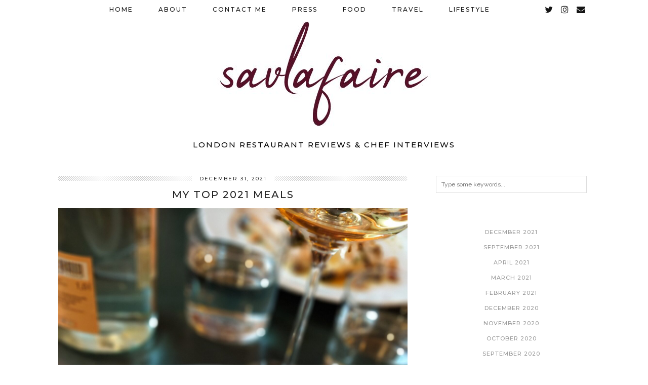

--- FILE ---
content_type: text/html; charset=UTF-8
request_url: http://www.savlafaire.com/2021/12/
body_size: 11577
content:
<!DOCTYPE html>
<html lang="en-GB">
<head>
<meta charset="UTF-8">
<title>2021-12-01T00:00:00+00:00 &#124; SavlaFaire</title>


<!-- SEO by Squirrly SEO 12.4.15 - https://plugin.squirrly.co/ -->

<meta name="robots" content="index,follow">
<meta name="googlebot" content="index,follow,max-snippet:-1,max-image-preview:large,max-video-preview:-1">
<meta name="bingbot" content="index,follow,max-snippet:-1,max-image-preview:large,max-video-preview:-1">

<meta name="keywords" content="#Berlin,#Casual Eats,#Leicester,#London,#Michelin,#Spotlight on Chefs" />
<link rel="canonical" href="http://www.savlafaire.com/2021/12/" />

<meta name="dc.language" content="en" />
<meta name="dc.language.iso" content="en_GB" />
<meta name="dc.publisher" content="SavlaFaire" />
<meta name="dc.title" content="2021-12-01T00:00:00+00:00 &#124; SavlaFaire" />
<meta name="dc.date.issued" content="2021-12-01" />
<!-- /SEO by Squirrly SEO - WordPress SEO Plugin -->



	
	<meta name="viewport" content="width=device-width, initial-scale=1.0, maximum-scale=1.0, user-scalable=no">		<!-- This site is optimized with the Yoast SEO plugin v26.8 - https://yoast.com/product/yoast-seo-wordpress/ -->
	
	<meta property="og:locale" content="en_GB" />
	<meta property="og:type" content="website" />
	<meta property="og:title" content="December 2021 - SavlaFaire" />
	<meta property="og:url" content="http://www.savlafaire.com/2021/12/" />
	<meta property="og:site_name" content="SavlaFaire" />
	<meta name="twitter:card" content="summary_large_image" />
	<meta name="twitter:site" content="@SavlaFaire" />
	<script type="application/ld+json" class="yoast-schema-graph">{"@context":"https://schema.org","@graph":[{"@type":"CollectionPage","@id":"http://www.savlafaire.com/2021/12/","url":"http://www.savlafaire.com/2021/12/","name":"December 2021 - SavlaFaire","isPartOf":{"@id":"http://www.savlafaire.com/#website"},"primaryImageOfPage":{"@id":"http://www.savlafaire.com/2021/12/#primaryimage"},"image":{"@id":"http://www.savlafaire.com/2021/12/#primaryimage"},"thumbnailUrl":"http://www.savlafaire.com/wp-content/uploads/2021/12/DSC_2632-scaled.jpg","breadcrumb":{"@id":"http://www.savlafaire.com/2021/12/#breadcrumb"},"inLanguage":"en-GB"},{"@type":"ImageObject","inLanguage":"en-GB","@id":"http://www.savlafaire.com/2021/12/#primaryimage","url":"http://www.savlafaire.com/wp-content/uploads/2021/12/DSC_2632-scaled.jpg","contentUrl":"http://www.savlafaire.com/wp-content/uploads/2021/12/DSC_2632-scaled.jpg","width":1440,"height":2560,"caption":"Grilled stone bass"},{"@type":"BreadcrumbList","@id":"http://www.savlafaire.com/2021/12/#breadcrumb","itemListElement":[{"@type":"ListItem","position":1,"name":"Home","item":"http://www.savlafaire.com/"},{"@type":"ListItem","position":2,"name":"Archives for December 2021"}]},{"@type":"WebSite","@id":"http://www.savlafaire.com/#website","url":"http://www.savlafaire.com/","name":"SavlaFaire","description":"London Restaurant Reviews &amp; Chef Interviews","publisher":{"@id":"http://www.savlafaire.com/#organization"},"potentialAction":[{"@type":"SearchAction","target":{"@type":"EntryPoint","urlTemplate":"http://www.savlafaire.com/?s={search_term_string}"},"query-input":{"@type":"PropertyValueSpecification","valueRequired":true,"valueName":"search_term_string"}}],"inLanguage":"en-GB"},{"@type":"Organization","@id":"http://www.savlafaire.com/#organization","name":"SavlaFaire","url":"http://www.savlafaire.com/","logo":{"@type":"ImageObject","inLanguage":"en-GB","@id":"http://www.savlafaire.com/#/schema/logo/image/","url":"http://www.savlafaire.com/wp-content/uploads/2018/05/savlafaire_web_banner_2.png","contentUrl":"http://www.savlafaire.com/wp-content/uploads/2018/05/savlafaire_web_banner_2.png","width":250,"height":136,"caption":"SavlaFaire"},"image":{"@id":"http://www.savlafaire.com/#/schema/logo/image/"},"sameAs":["https://www.facebook.com/SavlaFaire/","https://x.com/SavlaFaire","https://www.instagram.com/savlafaire/","https://pinterest.co.uk/savlafaire/"]}]}</script>
	<!-- / Yoast SEO plugin. -->


<link rel='dns-prefetch' href='//cdnjs.cloudflare.com' />
<link rel='dns-prefetch' href='//platform-api.sharethis.com' />
<link rel='dns-prefetch' href='//stats.wp.com' />
<link rel='dns-prefetch' href='//pipdigz.co.uk' />
<link rel='dns-prefetch' href='//fonts.googleapis.com' />
<link rel="alternate" type="application/rss+xml" title="SavlaFaire &raquo; Feed" href="http://www.savlafaire.com/feed/" />
<link rel="alternate" type="application/rss+xml" title="SavlaFaire &raquo; Comments Feed" href="http://www.savlafaire.com/comments/feed/" />
<style id='wp-img-auto-sizes-contain-inline-css' type='text/css'>
img:is([sizes=auto i],[sizes^="auto," i]){contain-intrinsic-size:3000px 1500px}
/*# sourceURL=wp-img-auto-sizes-contain-inline-css */
</style>

<link rel='stylesheet' id='aca33b9c04-css' href='http://www.savlafaire.com/wp-content/plugins/squirrly-seo/view/assets/css/frontend.min.css?ver=12.4.15' type='text/css' media='all' />
<link rel='stylesheet' id='wp-block-library-css' href='http://www.savlafaire.com/wp-includes/css/dist/block-library/style.min.css?ver=6.9' type='text/css' media='all' />
<style id='wp-block-heading-inline-css' type='text/css'>
h1:where(.wp-block-heading).has-background,h2:where(.wp-block-heading).has-background,h3:where(.wp-block-heading).has-background,h4:where(.wp-block-heading).has-background,h5:where(.wp-block-heading).has-background,h6:where(.wp-block-heading).has-background{padding:1.25em 2.375em}h1.has-text-align-left[style*=writing-mode]:where([style*=vertical-lr]),h1.has-text-align-right[style*=writing-mode]:where([style*=vertical-rl]),h2.has-text-align-left[style*=writing-mode]:where([style*=vertical-lr]),h2.has-text-align-right[style*=writing-mode]:where([style*=vertical-rl]),h3.has-text-align-left[style*=writing-mode]:where([style*=vertical-lr]),h3.has-text-align-right[style*=writing-mode]:where([style*=vertical-rl]),h4.has-text-align-left[style*=writing-mode]:where([style*=vertical-lr]),h4.has-text-align-right[style*=writing-mode]:where([style*=vertical-rl]),h5.has-text-align-left[style*=writing-mode]:where([style*=vertical-lr]),h5.has-text-align-right[style*=writing-mode]:where([style*=vertical-rl]),h6.has-text-align-left[style*=writing-mode]:where([style*=vertical-lr]),h6.has-text-align-right[style*=writing-mode]:where([style*=vertical-rl]){rotate:180deg}
/*# sourceURL=http://www.savlafaire.com/wp-includes/blocks/heading/style.min.css */
</style>
<style id='wp-block-paragraph-inline-css' type='text/css'>
.is-small-text{font-size:.875em}.is-regular-text{font-size:1em}.is-large-text{font-size:2.25em}.is-larger-text{font-size:3em}.has-drop-cap:not(:focus):first-letter{float:left;font-size:8.4em;font-style:normal;font-weight:100;line-height:.68;margin:.05em .1em 0 0;text-transform:uppercase}body.rtl .has-drop-cap:not(:focus):first-letter{float:none;margin-left:.1em}p.has-drop-cap.has-background{overflow:hidden}:root :where(p.has-background){padding:1.25em 2.375em}:where(p.has-text-color:not(.has-link-color)) a{color:inherit}p.has-text-align-left[style*="writing-mode:vertical-lr"],p.has-text-align-right[style*="writing-mode:vertical-rl"]{rotate:180deg}
/*# sourceURL=http://www.savlafaire.com/wp-includes/blocks/paragraph/style.min.css */
</style>
<style id='global-styles-inline-css' type='text/css'>
:root{--wp--preset--aspect-ratio--square: 1;--wp--preset--aspect-ratio--4-3: 4/3;--wp--preset--aspect-ratio--3-4: 3/4;--wp--preset--aspect-ratio--3-2: 3/2;--wp--preset--aspect-ratio--2-3: 2/3;--wp--preset--aspect-ratio--16-9: 16/9;--wp--preset--aspect-ratio--9-16: 9/16;--wp--preset--color--black: #000000;--wp--preset--color--cyan-bluish-gray: #abb8c3;--wp--preset--color--white: #ffffff;--wp--preset--color--pale-pink: #f78da7;--wp--preset--color--vivid-red: #cf2e2e;--wp--preset--color--luminous-vivid-orange: #ff6900;--wp--preset--color--luminous-vivid-amber: #fcb900;--wp--preset--color--light-green-cyan: #7bdcb5;--wp--preset--color--vivid-green-cyan: #00d084;--wp--preset--color--pale-cyan-blue: #8ed1fc;--wp--preset--color--vivid-cyan-blue: #0693e3;--wp--preset--color--vivid-purple: #9b51e0;--wp--preset--gradient--vivid-cyan-blue-to-vivid-purple: linear-gradient(135deg,rgb(6,147,227) 0%,rgb(155,81,224) 100%);--wp--preset--gradient--light-green-cyan-to-vivid-green-cyan: linear-gradient(135deg,rgb(122,220,180) 0%,rgb(0,208,130) 100%);--wp--preset--gradient--luminous-vivid-amber-to-luminous-vivid-orange: linear-gradient(135deg,rgb(252,185,0) 0%,rgb(255,105,0) 100%);--wp--preset--gradient--luminous-vivid-orange-to-vivid-red: linear-gradient(135deg,rgb(255,105,0) 0%,rgb(207,46,46) 100%);--wp--preset--gradient--very-light-gray-to-cyan-bluish-gray: linear-gradient(135deg,rgb(238,238,238) 0%,rgb(169,184,195) 100%);--wp--preset--gradient--cool-to-warm-spectrum: linear-gradient(135deg,rgb(74,234,220) 0%,rgb(151,120,209) 20%,rgb(207,42,186) 40%,rgb(238,44,130) 60%,rgb(251,105,98) 80%,rgb(254,248,76) 100%);--wp--preset--gradient--blush-light-purple: linear-gradient(135deg,rgb(255,206,236) 0%,rgb(152,150,240) 100%);--wp--preset--gradient--blush-bordeaux: linear-gradient(135deg,rgb(254,205,165) 0%,rgb(254,45,45) 50%,rgb(107,0,62) 100%);--wp--preset--gradient--luminous-dusk: linear-gradient(135deg,rgb(255,203,112) 0%,rgb(199,81,192) 50%,rgb(65,88,208) 100%);--wp--preset--gradient--pale-ocean: linear-gradient(135deg,rgb(255,245,203) 0%,rgb(182,227,212) 50%,rgb(51,167,181) 100%);--wp--preset--gradient--electric-grass: linear-gradient(135deg,rgb(202,248,128) 0%,rgb(113,206,126) 100%);--wp--preset--gradient--midnight: linear-gradient(135deg,rgb(2,3,129) 0%,rgb(40,116,252) 100%);--wp--preset--font-size--small: 13px;--wp--preset--font-size--medium: 20px;--wp--preset--font-size--large: 36px;--wp--preset--font-size--x-large: 42px;--wp--preset--spacing--20: 0.44rem;--wp--preset--spacing--30: 0.67rem;--wp--preset--spacing--40: 1rem;--wp--preset--spacing--50: 1.5rem;--wp--preset--spacing--60: 2.25rem;--wp--preset--spacing--70: 3.38rem;--wp--preset--spacing--80: 5.06rem;--wp--preset--shadow--natural: 6px 6px 9px rgba(0, 0, 0, 0.2);--wp--preset--shadow--deep: 12px 12px 50px rgba(0, 0, 0, 0.4);--wp--preset--shadow--sharp: 6px 6px 0px rgba(0, 0, 0, 0.2);--wp--preset--shadow--outlined: 6px 6px 0px -3px rgb(255, 255, 255), 6px 6px rgb(0, 0, 0);--wp--preset--shadow--crisp: 6px 6px 0px rgb(0, 0, 0);}:where(.is-layout-flex){gap: 0.5em;}:where(.is-layout-grid){gap: 0.5em;}body .is-layout-flex{display: flex;}.is-layout-flex{flex-wrap: wrap;align-items: center;}.is-layout-flex > :is(*, div){margin: 0;}body .is-layout-grid{display: grid;}.is-layout-grid > :is(*, div){margin: 0;}:where(.wp-block-columns.is-layout-flex){gap: 2em;}:where(.wp-block-columns.is-layout-grid){gap: 2em;}:where(.wp-block-post-template.is-layout-flex){gap: 1.25em;}:where(.wp-block-post-template.is-layout-grid){gap: 1.25em;}.has-black-color{color: var(--wp--preset--color--black) !important;}.has-cyan-bluish-gray-color{color: var(--wp--preset--color--cyan-bluish-gray) !important;}.has-white-color{color: var(--wp--preset--color--white) !important;}.has-pale-pink-color{color: var(--wp--preset--color--pale-pink) !important;}.has-vivid-red-color{color: var(--wp--preset--color--vivid-red) !important;}.has-luminous-vivid-orange-color{color: var(--wp--preset--color--luminous-vivid-orange) !important;}.has-luminous-vivid-amber-color{color: var(--wp--preset--color--luminous-vivid-amber) !important;}.has-light-green-cyan-color{color: var(--wp--preset--color--light-green-cyan) !important;}.has-vivid-green-cyan-color{color: var(--wp--preset--color--vivid-green-cyan) !important;}.has-pale-cyan-blue-color{color: var(--wp--preset--color--pale-cyan-blue) !important;}.has-vivid-cyan-blue-color{color: var(--wp--preset--color--vivid-cyan-blue) !important;}.has-vivid-purple-color{color: var(--wp--preset--color--vivid-purple) !important;}.has-black-background-color{background-color: var(--wp--preset--color--black) !important;}.has-cyan-bluish-gray-background-color{background-color: var(--wp--preset--color--cyan-bluish-gray) !important;}.has-white-background-color{background-color: var(--wp--preset--color--white) !important;}.has-pale-pink-background-color{background-color: var(--wp--preset--color--pale-pink) !important;}.has-vivid-red-background-color{background-color: var(--wp--preset--color--vivid-red) !important;}.has-luminous-vivid-orange-background-color{background-color: var(--wp--preset--color--luminous-vivid-orange) !important;}.has-luminous-vivid-amber-background-color{background-color: var(--wp--preset--color--luminous-vivid-amber) !important;}.has-light-green-cyan-background-color{background-color: var(--wp--preset--color--light-green-cyan) !important;}.has-vivid-green-cyan-background-color{background-color: var(--wp--preset--color--vivid-green-cyan) !important;}.has-pale-cyan-blue-background-color{background-color: var(--wp--preset--color--pale-cyan-blue) !important;}.has-vivid-cyan-blue-background-color{background-color: var(--wp--preset--color--vivid-cyan-blue) !important;}.has-vivid-purple-background-color{background-color: var(--wp--preset--color--vivid-purple) !important;}.has-black-border-color{border-color: var(--wp--preset--color--black) !important;}.has-cyan-bluish-gray-border-color{border-color: var(--wp--preset--color--cyan-bluish-gray) !important;}.has-white-border-color{border-color: var(--wp--preset--color--white) !important;}.has-pale-pink-border-color{border-color: var(--wp--preset--color--pale-pink) !important;}.has-vivid-red-border-color{border-color: var(--wp--preset--color--vivid-red) !important;}.has-luminous-vivid-orange-border-color{border-color: var(--wp--preset--color--luminous-vivid-orange) !important;}.has-luminous-vivid-amber-border-color{border-color: var(--wp--preset--color--luminous-vivid-amber) !important;}.has-light-green-cyan-border-color{border-color: var(--wp--preset--color--light-green-cyan) !important;}.has-vivid-green-cyan-border-color{border-color: var(--wp--preset--color--vivid-green-cyan) !important;}.has-pale-cyan-blue-border-color{border-color: var(--wp--preset--color--pale-cyan-blue) !important;}.has-vivid-cyan-blue-border-color{border-color: var(--wp--preset--color--vivid-cyan-blue) !important;}.has-vivid-purple-border-color{border-color: var(--wp--preset--color--vivid-purple) !important;}.has-vivid-cyan-blue-to-vivid-purple-gradient-background{background: var(--wp--preset--gradient--vivid-cyan-blue-to-vivid-purple) !important;}.has-light-green-cyan-to-vivid-green-cyan-gradient-background{background: var(--wp--preset--gradient--light-green-cyan-to-vivid-green-cyan) !important;}.has-luminous-vivid-amber-to-luminous-vivid-orange-gradient-background{background: var(--wp--preset--gradient--luminous-vivid-amber-to-luminous-vivid-orange) !important;}.has-luminous-vivid-orange-to-vivid-red-gradient-background{background: var(--wp--preset--gradient--luminous-vivid-orange-to-vivid-red) !important;}.has-very-light-gray-to-cyan-bluish-gray-gradient-background{background: var(--wp--preset--gradient--very-light-gray-to-cyan-bluish-gray) !important;}.has-cool-to-warm-spectrum-gradient-background{background: var(--wp--preset--gradient--cool-to-warm-spectrum) !important;}.has-blush-light-purple-gradient-background{background: var(--wp--preset--gradient--blush-light-purple) !important;}.has-blush-bordeaux-gradient-background{background: var(--wp--preset--gradient--blush-bordeaux) !important;}.has-luminous-dusk-gradient-background{background: var(--wp--preset--gradient--luminous-dusk) !important;}.has-pale-ocean-gradient-background{background: var(--wp--preset--gradient--pale-ocean) !important;}.has-electric-grass-gradient-background{background: var(--wp--preset--gradient--electric-grass) !important;}.has-midnight-gradient-background{background: var(--wp--preset--gradient--midnight) !important;}.has-small-font-size{font-size: var(--wp--preset--font-size--small) !important;}.has-medium-font-size{font-size: var(--wp--preset--font-size--medium) !important;}.has-large-font-size{font-size: var(--wp--preset--font-size--large) !important;}.has-x-large-font-size{font-size: var(--wp--preset--font-size--x-large) !important;}
/*# sourceURL=global-styles-inline-css */
</style>

<style id='classic-theme-styles-inline-css' type='text/css'>
/*! This file is auto-generated */
.wp-block-button__link{color:#fff;background-color:#32373c;border-radius:9999px;box-shadow:none;text-decoration:none;padding:calc(.667em + 2px) calc(1.333em + 2px);font-size:1.125em}.wp-block-file__button{background:#32373c;color:#fff;text-decoration:none}
/*# sourceURL=/wp-includes/css/classic-themes.min.css */
</style>
<link rel='stylesheet' id='p3-core-responsive-css' href='https://pipdigz.co.uk/p3/css/core_resp.css' type='text/css' media='all' />
<link rel='stylesheet' id='pipdigicons-css' href='https://pipdigz.co.uk/fonts/pipdigicons.css' type='text/css' media='all' />
<link rel='stylesheet' id='pipdig-style-css' href='http://www.savlafaire.com/wp-content/themes/pipdig-tundra/style.css?ver=1579779305' type='text/css' media='all' />
<link rel='stylesheet' id='pipdig-responsive-css' href='http://www.savlafaire.com/wp-content/themes/pipdig-tundra/css/responsive.css?ver=1579779305' type='text/css' media='all' />
<link rel='stylesheet' id='pipdig-fonts-css' href='https://fonts.googleapis.com/css?family=Montserrat:500|Raleway:400,400i,700,700i' type='text/css' media='all' />
<script type="text/javascript" src="http://www.savlafaire.com/wp-includes/js/jquery/jquery.min.js?ver=3.7.1" id="jquery-core-js"></script>
<script type="text/javascript" src="http://www.savlafaire.com/wp-includes/js/jquery/jquery-migrate.min.js?ver=3.4.1" id="jquery-migrate-js"></script>
<script type="text/javascript" src="//platform-api.sharethis.com/js/sharethis.js#source=googleanalytics-wordpress#product=ga&amp;property=5ee88e9b7d176a0013799c27" id="googleanalytics-platform-sharethis-js"></script>
<link rel="https://api.w.org/" href="http://www.savlafaire.com/wp-json/" /><link rel="EditURI" type="application/rsd+xml" title="RSD" href="http://www.savlafaire.com/xmlrpc.php?rsd" />
<meta name="generator" content="WordPress 6.9" />
<!-- Facebook Pixel Code -->
<script>
  !function(f,b,e,v,n,t,s)
  {if(f.fbq)return;n=f.fbq=function(){n.callMethod?
  n.callMethod.apply(n,arguments):n.queue.push(arguments)};
  if(!f._fbq)f._fbq=n;n.push=n;n.loaded=!0;n.version='2.0';
  n.queue=[];t=b.createElement(e);t.async=!0;
  t.src=v;s=b.getElementsByTagName(e)[0];
  s.parentNode.insertBefore(t,s)}(window, document,'script',
  'https://connect.facebook.net/en_US/fbevents.js');
  fbq('init', '2370666722965138');
  fbq('track', 'PageView');
</script>
<noscript><img height="1" width="1" style="display:none"
  src="https://www.facebook.com/tr?id=2370666722965138&ev=PageView&noscript=1"
/></noscript>
<!-- End Facebook Pixel Code -->
<meta name="p:domain_verify" content="da045bd03497faf7116a2229bbe39369"/>	<style>img#wpstats{display:none}</style>
				<!--noptimize-->
		<style>
		.p3_instagram_post{width:12.5%}
				@media only screen and (max-width: 719px) {
			.p3_instagram_post {
				width: 25%;
			}
		}
				</style>
		<!--/noptimize-->
		<!--noptimize--> <!-- Cust --> <style>.site-top,.menu-bar ul ul,.slicknav_menu, .pipdig_navbar_search input{border:0;background:#ffffff}.menu-bar ul li a,.slicknav_brand,.slicknav_brand a,.slicknav_nav a,.slicknav_menu .slicknav_menutxt, .pipdig_navbar_search input{color:#000000}.pipdig_navbar_search input::-webkit-input-placeholder {color:#000000}.pipdig_navbar_search input:-moz-placeholder {color:#000000}.pipdig_navbar_search input::-moz-placeholder {color:#000000}.pipdig_navbar_search input:-ms-input-placeholder {color:#000000}.menu-bar ul li a:hover,.menu-bar ul ul li > a:hover,.menu-bar ul ul li:hover > a{color:#000000}.entry-content a:hover{color:#ffffff}.widget-title, .top-slider-section .read-more, .btn, button, input[type="button"], input[type="reset"], input[type="submit"] {background:#ffffff}.widget-title{margin-bottom:15px;}.site-title a{color:#561128}.site-description{color:#000000}.more-link {background:#561128;border:0}.more-link{color:#f9f9f9}.site-footer,.social-footer-outer,.p3_instagram_footer_title_bar{background:#561128}body{font-size:14px}.site-header .container{padding-top:0;padding-bottom:0;}.site-description{margin-bottom:20px}@media screen and (min-width: 770px) { .site-title img{padding-top:25px} }</style> <!-- /Cust --> <!--/noptimize--><script>
(function() {
	(function (i, s, o, g, r, a, m) {
		i['GoogleAnalyticsObject'] = r;
		i[r] = i[r] || function () {
				(i[r].q = i[r].q || []).push(arguments)
			}, i[r].l = 1 * new Date();
		a = s.createElement(o),
			m = s.getElementsByTagName(o)[0];
		a.async = 1;
		a.src = g;
		m.parentNode.insertBefore(a, m)
	})(window, document, 'script', 'https://google-analytics.com/analytics.js', 'ga');

	ga('create', 'UA-82636214-1', 'auto');
			ga('send', 'pageview');
	})();
</script>
	</head>

<body class="archive date wp-custom-logo wp-theme-pipdig-tundra pipdig_sidebar_active">

	
		
	<header class="site-header nopin">
		<div class="clearfix container">
			<div class="site-branding">
						<div class="site-title">
					<a href="http://www.savlafaire.com/" title="SavlaFaire" rel="home">
						<img data-pin-nopin="true" src="//www.savlafaire.com/wp-content/uploads/2018/05/cropped-savlafaire_web_banner1-1.jpg" alt="SavlaFaire" />
					</a>
				</div>
							<div class="site-description">London Restaurant Reviews &amp; Chef Interviews</div>			</div>
		</div>
	</header><!-- .site-header -->

	<div class="site-top">
						<div class="clearfix container">
			<nav class="site-menu">
				<div class="clearfix menu-bar"><ul id="menu-main-menu" class="menu"><li id="menu-item-257" class="menu-item menu-item-type-custom menu-item-object-custom menu-item-257"><a href="http://savlafaire.com/">Home</a></li>
<li id="menu-item-181" class="menu-item menu-item-type-post_type menu-item-object-page menu-item-181"><a href="http://www.savlafaire.com/about/">About</a></li>
<li id="menu-item-182" class="menu-item menu-item-type-post_type menu-item-object-page menu-item-182"><a href="http://www.savlafaire.com/contact/">Contact Me</a></li>
<li id="menu-item-2560" class="menu-item menu-item-type-post_type menu-item-object-page menu-item-2560"><a href="http://www.savlafaire.com/press-and-media/">Press</a></li>
<li id="menu-item-1676" class="menu-item menu-item-type-post_type menu-item-object-page menu-item-has-children menu-item-1676"><a href="http://www.savlafaire.com/restaurant-reviews/">Food</a>
<ul class="sub-menu">
	<li id="menu-item-1749" class="menu-item menu-item-type-taxonomy menu-item-object-category menu-item-1749"><a href="http://www.savlafaire.com/category/london/">London</a></li>
	<li id="menu-item-1751" class="menu-item menu-item-type-taxonomy menu-item-object-category menu-item-1751"><a href="http://www.savlafaire.com/category/uk/">UK</a></li>
	<li id="menu-item-1750" class="menu-item menu-item-type-taxonomy menu-item-object-category menu-item-1750"><a href="http://www.savlafaire.com/category/rest-of-world/">Rest of World</a></li>
</ul>
</li>
<li id="menu-item-2563" class="menu-item menu-item-type-post_type menu-item-object-page menu-item-has-children menu-item-2563"><a href="http://www.savlafaire.com/travel/">Travel</a>
<ul class="sub-menu">
	<li id="menu-item-1756" class="menu-item menu-item-type-taxonomy menu-item-object-category menu-item-1756"><a href="http://www.savlafaire.com/category/europe/">Europe</a></li>
	<li id="menu-item-1755" class="menu-item menu-item-type-taxonomy menu-item-object-category menu-item-1755"><a href="http://www.savlafaire.com/category/africa/">Africa</a></li>
	<li id="menu-item-1757" class="menu-item menu-item-type-taxonomy menu-item-object-category menu-item-1757"><a href="http://www.savlafaire.com/category/rest-of-world/">Rest of World</a></li>
</ul>
</li>
<li id="menu-item-1690" class="menu-item menu-item-type-post_type menu-item-object-page menu-item-has-children menu-item-1690"><a href="http://www.savlafaire.com/lifestyle/">Lifestyle</a>
<ul class="sub-menu">
	<li id="menu-item-1752" class="menu-item menu-item-type-taxonomy menu-item-object-category menu-item-1752"><a href="http://www.savlafaire.com/category/events/">Events</a></li>
	<li id="menu-item-1753" class="menu-item menu-item-type-taxonomy menu-item-object-category menu-item-1753"><a href="http://www.savlafaire.com/category/general/">General</a></li>
	<li id="menu-item-1754" class="menu-item menu-item-type-taxonomy menu-item-object-category menu-item-1754"><a href="http://www.savlafaire.com/category/launches/">Launches</a></li>
</ul>
</li>
<li class="socialz top-socialz"><a href="https://twitter.com/savlafaire" target="_blank" rel="nofollow noopener" aria-label="twitter" title="twitter"><i class="pipdigicons pipdigicons-twitter"></i></a><a href="https://www.instagram.com/savlafaire/" target="_blank" rel="nofollow noopener" aria-label="instagram" title="instagram"><i class="pipdigicons pipdigicons-instagram"></i></a><a href="mailto:seetal_savla@hotmail.co.uk" target="_blank" rel="nofollow noopener" aria-label="Email" title="Email"><i class="pipdigicons pipdigicons-envelope"></i></a></li></ul></div>			</nav><!-- .site-menu -->
		</div>
					</div><!-- .site-top -->
	
	
	<div class="site-main">
	
		
				
				
			
		<div class="clearfix container">
		
						
						
	<div class="row">

		
		<div class="col-sm-8 content-area">

		
		
		
		
				
											<article id="post-5060" class="clearfix post-5060 post type-post status-publish format-standard has-post-thumbnail hentry category-brunch category-europe category-london category-spotlight-on-chefs category-uk tag-berlin tag-casual-eats tag-leicester tag-london-2 tag-michelin-2 tag-spotlight-on-chefs">

	<header class="entry-header">
					<div class="entry-meta">
				<span class="date-bar-white-bg">
				
					<span class="vcard author show-author">
						<span class="fn">
							<a href="http://www.savlafaire.com/author/netherpete/" title="Posts by SavlaFaire" rel="author">SavlaFaire</a>						</span>
						<span class="show-author"></span>
					</span>
					
											<span class="entry-date updated">
							<time datetime="2021-12">December 31, 2021</time>
						</span>
										
										
				</span>
			</div>
				<h2 class="entry-title p_post_titles_font"><a href="http://www.savlafaire.com/my-top-2021-meals/" rel="bookmark">My Top 2021 Meals</a></h2>
	</header><!-- .entry-header -->

			<div class="entry-summary">
		
						
			<div class="textalign-center">
				<a href="http://www.savlafaire.com/my-top-2021-meals/" title="My Top 2021 Meals" >
					<img src="http://www.savlafaire.com/wp-content/uploads/2021/12/DSC_2632-1440x2560.jpg" data-pin-description="My Top 2021 Meals" data-p3-pin-link="http://www.savlafaire.com/my-top-2021-meals/" alt="My Top 2021 Meals" />				</a>
			</div>
			
			<p>What a year. With the threat of another lockdown on the horizon, it feels like nothing has changed. And yet everything has for Chef Savla and I. As many of you know, we left London&hellip;</p>
			
			<a class="more-link" href="http://www.savlafaire.com/my-top-2021-meals/">View Post</a>
			
				<!--noptimize-->
	<script type="application/ld+json">
	{
		"@context": "https://schema.org", 
		"@type": "BlogPosting",
		"headline": "My Top 2021 Meals",
		"image": {
			"@type": "imageObject",
			"url": "http://www.savlafaire.com/wp-content/uploads/2021/12/DSC_2632-300x533.jpg",
			"height": "533",
			"width": "300"
		},
		"publisher": {
			"@type": "Organization",
			"name": "SavlaFaire",
			"logo": {
				"@type": "imageObject",
				"url": "https://pipdigz.co.uk/p3/img/placeholder-publisher.png"
			}
		},
		"mainEntityOfPage": "http://www.savlafaire.com/my-top-2021-meals/",
		"url": "http://www.savlafaire.com/my-top-2021-meals/",
		"datePublished": "2021-12-31",
		"dateModified": "2021-12-31",
		"description": "A summary of my top 12 meals of 2021 in Berlin, London and Leicester, covering fine dining restaurants and casual eats.",
		"articleBody": "What a year. With the threat of another lockdown on the horizon, it feels like nothing has changed. And yet everything has for Chef Savla and I. As many of you know, we left London&hellip;",
		"author": {
			"@type": "Person",
			"name": "SavlaFaire"
		}
	}
	</script>
	<!--/noptimize-->
				
		</div><!-- .entry-summary -->
	
	<footer class="entry-meta entry-footer">
		
			<div class="addthis_toolbox"><span class="p3_share_title">Share: </span><a href="https://www.facebook.com/sharer.php?u=http://www.savlafaire.com/my-top-2021-meals/" target="_blank" rel="nofollow noopener" aria-label="Share on Facebook" title="Share on Facebook"><i class="pipdigicons pipdigicons-facebook" aria-hidden="true"></i></a><a href="https://twitter.com/share?url=http://www.savlafaire.com/my-top-2021-meals/&#038;text=My%20Top%202021%20Meals&#038;via=savlafaire" target="_blank" rel="nofollow noopener" aria-label="Share on Twitter" title="Share on Twitter"><i class="pipdigicons pipdigicons-twitter" aria-hidden="true"></i></a><a href="https://pinterest.com/pin/create/link/?url=http://www.savlafaire.com/my-top-2021-meals/&#038;media=http://www.savlafaire.com/wp-content/uploads/2021/12/DSC_2632-scaled.jpg&#038;description=My%20Top%202021%20Meals" target="_blank" rel="nofollow noopener" aria-label="Share on Pinterest" title="Share on Pinterest"><i class="pipdigicons pipdigicons-pinterest" aria-hidden="true"></i></a><a href="https://api.whatsapp.com/send?text=http://www.savlafaire.com/my-top-2021-meals/" target="_blank" rel="nofollow noopener" aria-label="Share on whatsapp" title="Share on whatsapp" data-action="share/whatsapp/share"><i class="pipdigicons pipdigicons-whatsapp" aria-hidden="true"></i></a><a href="https://www.linkedin.com/shareArticle?mini=true&#038;url=http://www.savlafaire.com/my-top-2021-meals/" target="_blank" rel="nofollow noopener" aria-label="Share on linkedin" title="Share on linkedin"><i class="pipdigicons pipdigicons-linkedin" aria-hidden="true"></i></a></div>			
							<span class="commentz"><a href="http://www.savlafaire.com/my-top-2021-meals/#comments" data-disqus-url="http://www.savlafaire.com/my-top-2021-meals/">1 Comment</a></span>
						
		
	</footer><!-- .entry-footer -->
<!-- #post-5060 --></article>

											
				
			
			<div class="clearfix"></div>
			<div class="next-prev-hider"></div>
			
		
		
		</div><!-- .content-area -->

		
	<div class="col-sm-4 site-sidebar nopin" role="complementary">
		<aside id="search-2" class="widget widget_search"><form role="search" method="get" class="search-form" action="http://www.savlafaire.com/">
	<div class="form-group">
		<input type="search" class="form-control" placeholder="Type some keywords..." value="" name="s" autocomplete="off">
	</div>
</form></aside><aside id="archives-2" class="widget widget_archive"><h3 class="widget-title">Archives</h3>
			<ul>
					<li><a href='http://www.savlafaire.com/2021/12/' aria-current="page">December 2021</a></li>
	<li><a href='http://www.savlafaire.com/2021/09/'>September 2021</a></li>
	<li><a href='http://www.savlafaire.com/2021/04/'>April 2021</a></li>
	<li><a href='http://www.savlafaire.com/2021/03/'>March 2021</a></li>
	<li><a href='http://www.savlafaire.com/2021/02/'>February 2021</a></li>
	<li><a href='http://www.savlafaire.com/2020/12/'>December 2020</a></li>
	<li><a href='http://www.savlafaire.com/2020/11/'>November 2020</a></li>
	<li><a href='http://www.savlafaire.com/2020/10/'>October 2020</a></li>
	<li><a href='http://www.savlafaire.com/2020/09/'>September 2020</a></li>
	<li><a href='http://www.savlafaire.com/2020/08/'>August 2020</a></li>
	<li><a href='http://www.savlafaire.com/2020/07/'>July 2020</a></li>
	<li><a href='http://www.savlafaire.com/2020/05/'>May 2020</a></li>
	<li><a href='http://www.savlafaire.com/2020/04/'>April 2020</a></li>
	<li><a href='http://www.savlafaire.com/2020/03/'>March 2020</a></li>
	<li><a href='http://www.savlafaire.com/2020/01/'>January 2020</a></li>
	<li><a href='http://www.savlafaire.com/2019/12/'>December 2019</a></li>
	<li><a href='http://www.savlafaire.com/2019/11/'>November 2019</a></li>
	<li><a href='http://www.savlafaire.com/2019/10/'>October 2019</a></li>
	<li><a href='http://www.savlafaire.com/2019/09/'>September 2019</a></li>
	<li><a href='http://www.savlafaire.com/2019/08/'>August 2019</a></li>
	<li><a href='http://www.savlafaire.com/2019/07/'>July 2019</a></li>
	<li><a href='http://www.savlafaire.com/2019/06/'>June 2019</a></li>
	<li><a href='http://www.savlafaire.com/2019/05/'>May 2019</a></li>
	<li><a href='http://www.savlafaire.com/2019/04/'>April 2019</a></li>
	<li><a href='http://www.savlafaire.com/2019/03/'>March 2019</a></li>
	<li><a href='http://www.savlafaire.com/2019/02/'>February 2019</a></li>
	<li><a href='http://www.savlafaire.com/2019/01/'>January 2019</a></li>
	<li><a href='http://www.savlafaire.com/2018/12/'>December 2018</a></li>
	<li><a href='http://www.savlafaire.com/2018/11/'>November 2018</a></li>
	<li><a href='http://www.savlafaire.com/2018/10/'>October 2018</a></li>
	<li><a href='http://www.savlafaire.com/2018/09/'>September 2018</a></li>
	<li><a href='http://www.savlafaire.com/2018/08/'>August 2018</a></li>
	<li><a href='http://www.savlafaire.com/2018/07/'>July 2018</a></li>
	<li><a href='http://www.savlafaire.com/2018/06/'>June 2018</a></li>
	<li><a href='http://www.savlafaire.com/2018/05/'>May 2018</a></li>
	<li><a href='http://www.savlafaire.com/2018/04/'>April 2018</a></li>
	<li><a href='http://www.savlafaire.com/2018/03/'>March 2018</a></li>
	<li><a href='http://www.savlafaire.com/2018/02/'>February 2018</a></li>
	<li><a href='http://www.savlafaire.com/2017/12/'>December 2017</a></li>
	<li><a href='http://www.savlafaire.com/2017/11/'>November 2017</a></li>
	<li><a href='http://www.savlafaire.com/2017/10/'>October 2017</a></li>
	<li><a href='http://www.savlafaire.com/2017/09/'>September 2017</a></li>
	<li><a href='http://www.savlafaire.com/2017/08/'>August 2017</a></li>
	<li><a href='http://www.savlafaire.com/2017/07/'>July 2017</a></li>
	<li><a href='http://www.savlafaire.com/2017/06/'>June 2017</a></li>
	<li><a href='http://www.savlafaire.com/2017/05/'>May 2017</a></li>
	<li><a href='http://www.savlafaire.com/2017/04/'>April 2017</a></li>
	<li><a href='http://www.savlafaire.com/2017/03/'>March 2017</a></li>
	<li><a href='http://www.savlafaire.com/2017/02/'>February 2017</a></li>
	<li><a href='http://www.savlafaire.com/2017/01/'>January 2017</a></li>
	<li><a href='http://www.savlafaire.com/2016/12/'>December 2016</a></li>
	<li><a href='http://www.savlafaire.com/2016/11/'>November 2016</a></li>
	<li><a href='http://www.savlafaire.com/2016/10/'>October 2016</a></li>
	<li><a href='http://www.savlafaire.com/2016/09/'>September 2016</a></li>
	<li><a href='http://www.savlafaire.com/2016/08/'>August 2016</a></li>
	<li><a href='http://www.savlafaire.com/2016/07/'>July 2016</a></li>
	<li><a href='http://www.savlafaire.com/2016/06/'>June 2016</a></li>
	<li><a href='http://www.savlafaire.com/2016/05/'>May 2016</a></li>
	<li><a href='http://www.savlafaire.com/2016/04/'>April 2016</a></li>
	<li><a href='http://www.savlafaire.com/2016/03/'>March 2016</a></li>
	<li><a href='http://www.savlafaire.com/2016/02/'>February 2016</a></li>
			</ul>

			</aside><aside id="categories-2" class="widget widget_categories"><h3 class="widget-title">Categories</h3>
			<ul>
					<li class="cat-item cat-item-235"><a href="http://www.savlafaire.com/category/africa/">Africa</a>
</li>
	<li class="cat-item cat-item-2"><a href="http://www.savlafaire.com/category/brunch/">Brunch</a>
</li>
	<li class="cat-item cat-item-8"><a href="http://www.savlafaire.com/category/generic/central-london/">Central London</a>
</li>
	<li class="cat-item cat-item-3"><a href="http://www.savlafaire.com/category/east-london/">East London</a>
</li>
	<li class="cat-item cat-item-236"><a href="http://www.savlafaire.com/category/europe/">Europe</a>
</li>
	<li class="cat-item cat-item-4"><a href="http://www.savlafaire.com/category/events/">Events</a>
</li>
	<li class="cat-item cat-item-233"><a href="http://www.savlafaire.com/category/general/">General</a>
</li>
	<li class="cat-item cat-item-1"><a href="http://www.savlafaire.com/category/generic/">Generic</a>
</li>
	<li class="cat-item cat-item-362"><a href="http://www.savlafaire.com/category/restaurant-reviews/guest-posts/">Guest Posts</a>
</li>
	<li class="cat-item cat-item-729"><a href="http://www.savlafaire.com/category/ivf/">IVF</a>
</li>
	<li class="cat-item cat-item-234"><a href="http://www.savlafaire.com/category/launches/">Launches</a>
</li>
	<li class="cat-item cat-item-230"><a href="http://www.savlafaire.com/category/london/">London</a>
</li>
	<li class="cat-item cat-item-237"><a href="http://www.savlafaire.com/category/north-america/">North America</a>
</li>
	<li class="cat-item cat-item-5"><a href="http://www.savlafaire.com/category/north-london/">North London</a>
</li>
	<li class="cat-item cat-item-469"><a href="http://www.savlafaire.com/category/product-reviews/">Product Reviews</a>
</li>
	<li class="cat-item cat-item-232"><a href="http://www.savlafaire.com/category/rest-of-world/">Rest of World</a>
</li>
	<li class="cat-item cat-item-6"><a href="http://www.savlafaire.com/category/restaurant-reviews/">Restaurant Reviews</a>
</li>
	<li class="cat-item cat-item-465"><a href="http://www.savlafaire.com/category/spotlight-on-chefs/">Spotlight on Chefs</a>
</li>
	<li class="cat-item cat-item-656"><a href="http://www.savlafaire.com/category/tell-me-in-200/">Tell Me in 200</a>
</li>
	<li class="cat-item cat-item-402"><a href="http://www.savlafaire.com/category/travel/">Travel</a>
</li>
	<li class="cat-item cat-item-231"><a href="http://www.savlafaire.com/category/uk/">UK</a>
</li>
	<li class="cat-item cat-item-7"><a href="http://www.savlafaire.com/category/west-london/">West London</a>
</li>
			</ul>

			</aside><aside id="mc4wp_form_widget-3" class="widget widget_mc4wp_form_widget"><h3 class="widget-title">Newsletter</h3><script>(function() {
	window.mc4wp = window.mc4wp || {
		listeners: [],
		forms: {
			on: function(evt, cb) {
				window.mc4wp.listeners.push(
					{
						event   : evt,
						callback: cb
					}
				);
			}
		}
	}
})();
</script><!-- Mailchimp for WordPress v4.11.1 - https://wordpress.org/plugins/mailchimp-for-wp/ --><form id="mc4wp-form-1" class="mc4wp-form mc4wp-form-3583" method="post" data-id="3583" data-name="Newsletter Subscribers" ><div class="mc4wp-form-fields"><p>
    <input type="submit" value="Subscribe">
</p>
<p>
    <label>First Name</label>
    <input type="text" name="FNAME" required="">
</p>
<p>
    <label>Last Name</label>
    <input type="text" name="LNAME" required="">
</p>
<p>
	<label>Email address: </label>
	<input type="email" name="EMAIL" placeholder="Your email address" required />
</p>

<p>
	<input type="submit" value="Sign up" />
</p></div><label style="display: none !important;">Leave this field empty if you're human: <input type="text" name="_mc4wp_honeypot" value="" tabindex="-1" autocomplete="off" /></label><input type="hidden" name="_mc4wp_timestamp" value="1769606247" /><input type="hidden" name="_mc4wp_form_id" value="3583" /><input type="hidden" name="_mc4wp_form_element_id" value="mc4wp-form-1" /><div class="mc4wp-response"></div></form><!-- / Mailchimp for WordPress Plugin --></aside>	</div><!-- .site-sidebar -->
	

		
	</div>

		</div>
	</div><!-- .site-main -->
	
	
	<div class="hide-back-to-top"><div id="back-top"><a href="#top"><i class="pipdigicons pipdigicons-chevron-up"></i></a></div></div>
	
	<div id="p3_sticky_stop"></div>

		
		
		
		
		
	<footer class="site-footer">
		<div class="clearfix container">
			<div class="row">
								<div class="col-sm-7 site-info">
											&copy; 2026 <a href="http://www.savlafaire.com/">SavlaFaire</a>
														</div>
				
				<div class="col-sm-5 site-credit">
					<a href="https://www.pipdig.co" target="_blank">WordPress Theme by <span style="text-transform: lowercase;letter-spacing: 1px">pipdig</span></a>				</div>
			</div>
		</div>
	</footer>
	
<script type="speculationrules">
{"prefetch":[{"source":"document","where":{"and":[{"href_matches":"/*"},{"not":{"href_matches":["/wp-*.php","/wp-admin/*","/wp-content/uploads/*","/wp-content/*","/wp-content/plugins/*","/wp-content/themes/pipdig-tundra/*","/*\\?(.+)"]}},{"not":{"selector_matches":"a[rel~=\"nofollow\"]"}},{"not":{"selector_matches":".no-prefetch, .no-prefetch a"}}]},"eagerness":"conservative"}]}
</script>
<script>(function() {function maybePrefixUrlField () {
  const value = this.value.trim()
  if (value !== '' && value.indexOf('http') !== 0) {
    this.value = 'http://' + value
  }
}

const urlFields = document.querySelectorAll('.mc4wp-form input[type="url"]')
for (let j = 0; j < urlFields.length; j++) {
  urlFields[j].addEventListener('blur', maybePrefixUrlField)
}
})();</script><script type="text/javascript" src="https://cdnjs.cloudflare.com/ajax/libs/jquery.lazy/1.7.9/jquery.lazy.min.js" id="pipdig-lazy-js"></script>
<script type="text/javascript" src="https://cdnjs.cloudflare.com/ajax/libs/SlickNav/1.0.10/jquery.slicknav.min.js" id="pipdig-slicknav-js"></script>
<script type="text/javascript" src="http://www.savlafaire.com/wp-content/themes/pipdig-tundra/scripts.js" id="pipdig-scripts-js"></script>
<script type="text/javascript" id="jetpack-stats-js-before">
/* <![CDATA[ */
_stq = window._stq || [];
_stq.push([ "view", {"v":"ext","blog":"113518197","post":"0","tz":"0","srv":"www.savlafaire.com","arch_date":"2021/12","arch_results":"1","j":"1:15.4"} ]);
_stq.push([ "clickTrackerInit", "113518197", "0" ]);
//# sourceURL=jetpack-stats-js-before
/* ]]> */
</script>
<script type="text/javascript" src="https://stats.wp.com/e-202605.js" id="jetpack-stats-js" defer="defer" data-wp-strategy="defer"></script>
<script type="text/javascript" defer src="http://www.savlafaire.com/wp-content/plugins/mailchimp-for-wp/assets/js/forms.js?ver=4.11.1" id="mc4wp-forms-api-js"></script>
<script>
jQuery(document).ready(function($) {
	
	var mobMenu = $('.site-menu .menu');
	
	mobMenu.slicknav({
		label: '<i class="pipdigicons pipdigicons-bars"></i>',
		duration: 450,
		brand: '<a href="https://twitter.com/savlafaire" target="_blank" rel="nofollow noopener" aria-label="twitter" title="twitter"><i class="pipdigicons pipdigicons-twitter"></i></a><a href="https://www.instagram.com/savlafaire/" target="_blank" rel="nofollow noopener" aria-label="instagram" title="instagram"><i class="pipdigicons pipdigicons-instagram"></i></a><a href="mailto:seetal_savla@hotmail.co.uk" target="_blank" rel="nofollow noopener" aria-label="Email" title="Email"><i class="pipdigicons pipdigicons-envelope"></i></a>',
		closedSymbol: '<i class="pipdigicons pipdigicons-chevron-right"></i>',
		openedSymbol: '<i class="pipdigicons pipdigicons-chevron-down"></i>',
		easingOpen: "swing",
		beforeOpen: function(){
			$('.slicknav_menu .slicknav_menutxt').html('<i class="pipdigicons pipdigicons-close"></i>');
		},
		beforeClose: function(){
			$('.slicknav_menu .slicknav_menutxt').html('<i class="pipdigicons pipdigicons-bars"></i>');
		},
	});
	
		//close menu on lost focus. Not working sometimes
	/*
    $('.slicknav_menu').focusout(function(){
		mobMenu.slicknav('close');
	});
	*/
	});
</script>	<!--noptimize-->
	<script>
	jQuery(document).ready(function($) {
		$('.pipdig_lazy').Lazy({
			effect: 'fadeIn',
			effectTime: 360,
		});
	});
	</script>
	<!--/noptimize-->
		<!--noptimize-->
	<script>
	jQuery(document).ready(function($) {
		$(window).scroll(function() {
			if ($(window).scrollTop() + $(window).height() == $(document).height()) {
				$(".cc-window,.cookie-notice-container,.scrollbox-bottom-right,.widget_eu_cookie_law_widget,#cookie-law-bar,#cookie-law-info-bar,.cc_container,#catapult-cookie-bar,.mailmunch-scrollbox,#barritaloca,#upprev_box,#at4-whatsnext,#cookie-notice,.mailmunch-topbar,#cookieChoiceInfo, #eu-cookie-law,.sumome-scrollbox-popup,.tplis-cl-cookies,#eu-cookie,.pea_cook_wrapper,#milotree_box,#cookie-law-info-again,#jquery-cookie-law-script,.gdpr-privacy-bar,#moove_gdpr_cookie_info_bar,.pp-cookies-notice").addClass('p3_hide_me');
			} else {
				$(".cc-window,.cookie-notice-container,.scrollbox-bottom-right,.widget_eu_cookie_law_widget,#cookie-law-bar,#cookie-law-info-bar,.cc_container,#catapult-cookie-bar,.mailmunch-scrollbox,#barritaloca,#upprev_box,#at4-whatsnext,#cookie-notice,.mailmunch-topbar,#cookieChoiceInfo, #eu-cookie-law,.sumome-scrollbox-popup,.tplis-cl-cookies,#eu-cookie,.pea_cook_wrapper,#milotree_box,#cookie-law-info-again,#jquery-cookie-law-script,.gdpr-privacy-bar,#moove_gdpr_cookie_info_bar,.pp-cookies-notice").removeClass('p3_hide_me');
			}
		});
	});
	</script>
	<!--/noptimize-->
	<meta name="p3v" content="4.9.2 | Tundra (pipdig) v3.7.3 | 23fd84a07f_ | http://www.savlafaire.com" />
	</body>
</html>

<!-- Page cached by LiteSpeed Cache 7.7 on 2026-01-28 13:17:27 -->

--- FILE ---
content_type: text/plain
request_url: https://www.google-analytics.com/j/collect?v=1&_v=j102&a=661683316&t=pageview&_s=1&dl=http%3A%2F%2Fwww.savlafaire.com%2F2021%2F12%2F&ul=en-us%40posix&dt=2021-12-01T00%3A00%3A00%2B00%3A00%20%7C%20SavlaFaire&sr=1280x720&vp=1280x720&_u=IEBAAEABAAAAACAAI~&jid=768353518&gjid=2017120740&cid=1757171339.1769832302&tid=UA-82636214-1&_gid=1974256676.1769832302&_r=1&_slc=1&z=869455940
body_size: -285
content:
2,cG-SF5X4HB3BY